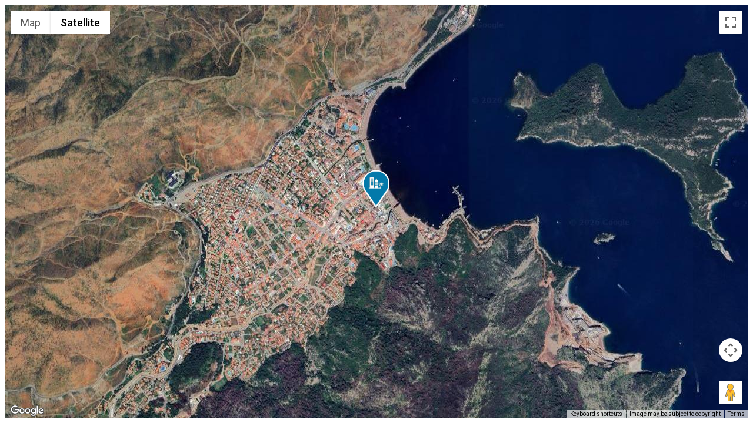

--- FILE ---
content_type: text/html
request_url: https://www.icmeleronline.com/google_maps_gosterici_v3.php?google_koordinat_1=36.800876&google_koordinat_2=28.233731&map_yer_gosterici_adi=Elite%20World%20Hotel&lang=
body_size: 858
content:

 
 
 
 
 
 
 
 

	

<script src="js/jquery-1.7.2.min.js"></script><div id="map" style="width:100%; height:100%; "> </div>

<script type="text/javascript" src="https://maps.google.com/maps/api/js?key=AIzaSyDjaEz9JlnEGLTMlWZn8ToUE8R5lDwE2h0&sensor=false&language="></script>
<script type="text/javascript" src="js/gmap3.min.js"></script><script>

$("#map").gmap3({
  map:{
    options:{
      center:[36.800876, 28.233731],
 	  mapTypeId: google.maps.MapTypeId.SATELLITE,	  
      zoom: 15    }
  },
  marker:{
    values:[
      {latLng:[36.800876, 28.233731], data:"Elite World Hotel"} 
      
    ],
	
    options:{
      draggable: false,
	  icon: 'UserFiles/images/marker_10.png',
	  animation: google.maps.Animation.BOUNCE    },
    events:{
      mouseover: function(marker, event, context){
        var map = $(this).gmap3("get"),
          infowindow = $(this).gmap3({get:{name:"infowindow"}});
        if (infowindow){
          infowindow.open(map, marker);
          infowindow.setContent(context.data);
        } else {
          $(this).gmap3({
            infowindow:{
              anchor:marker, 
              options:{content: context.data}
            }
          });
        }
      },
      mouseout: function(){
        var infowindow = $(this).gmap3({get:{name:"infowindow"}});
        if (infowindow){
          infowindow.close();
        }
      }
    }
  }
});
 
 
 //
//
//$('#map').gmap3({
// map:{
//    options:{
//     center: [36.800876, 28.233731],
//     zoom: 15,
//	 animation:"BOUNCE"
//    }
// },
// marker:{
//    latLng: [36.800876, 28.233731],
////    callback: function(){
////     $(this).css('border', '1px solid red');
////    }
// }
//}); 
</script>

<script defer src="https://static.cloudflareinsights.com/beacon.min.js/vcd15cbe7772f49c399c6a5babf22c1241717689176015" integrity="sha512-ZpsOmlRQV6y907TI0dKBHq9Md29nnaEIPlkf84rnaERnq6zvWvPUqr2ft8M1aS28oN72PdrCzSjY4U6VaAw1EQ==" data-cf-beacon='{"version":"2024.11.0","token":"3ab26b7d40ce4c298101768b4c080e54","r":1,"server_timing":{"name":{"cfCacheStatus":true,"cfEdge":true,"cfExtPri":true,"cfL4":true,"cfOrigin":true,"cfSpeedBrain":true},"location_startswith":null}}' crossorigin="anonymous"></script>
